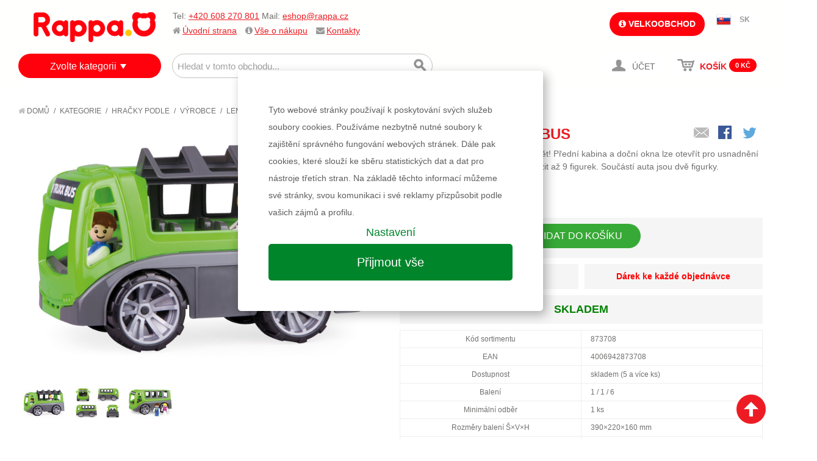

--- FILE ---
content_type: text/html; charset=UTF-8
request_url: https://www.rappa.cz/kategorie/hracky-podle/vyrobce/lena/auto-truxx-autobus.html
body_size: 15976
content:

<!DOCTYPE html>

<!--[if lt IE 7 ]> <html lang="en" id="top" class="no-js ie6"> <![endif]-->
<!--[if IE 7 ]>    <html lang="en" id="top" class="no-js ie7"> <![endif]-->
<!--[if IE 8 ]>    <html lang="en" id="top" class="no-js ie8"> <![endif]-->
<!--[if IE 9 ]>    <html lang="en" id="top" class="no-js ie9"> <![endif]-->
<!--[if (gt IE 9)|!(IE)]><!--> <html lang="cs" id="top" class="no-js"> <!--<![endif]-->

<head>
<meta http-equiv="Content-Type" content="text/html; charset=utf-8" />
<title>Auto TRUXX autobus - LENA - Výrobce - Hračky podle - Kategorie</title>
<meta name="description" content="Super autobus TRUXX ti nesmí chybět! Přední kabina a doční okna lze otevřít pro usnadnění umístění panáčků. Autobus může vozit až 9 figurek. Součástí auta jsou dvě figurky." />
<meta name="keywords" content="Auto TRUXX autobus" />
<meta name="robots" content="INDEX,FOLLOW" />
<meta name="facebook-domain-verification" content="cdjoecxea23w4hh72d5tmskl5isw6p" />
<link rel="icon" href="https://www.rappa.cz/media/favicon/websites/1/mo.png" type="image/x-icon" />
<link rel="shortcut icon" href="https://www.rappa.cz/media/favicon/websites/1/mo.png" type="image/x-icon" />
<!--[if lt IE 7]>
<script type="text/javascript">
//<![CDATA[
    var BLANK_URL = 'https://www.rappa.cz/js/blank.html';
    var BLANK_IMG = 'https://www.rappa.cz/js/spacer.gif';
//]]>
</script>
<![endif]-->
<link rel="stylesheet" type="text/css" href="https://www.rappa.cz/js/calendar/calendar-win2k-1.css?v13" />
<link rel="stylesheet" type="text/css" href="https://www.rappa.cz/skin/frontend/rwd/default/css/font-awesome.min.css?v13" media="all" />
<link rel="stylesheet" type="text/css" href="https://www.rappa.cz/skin/frontend/base/default/zebu/brand/css/styles.css?v13" media="all" />
<script type="text/javascript" src="https://www.rappa.cz/media/js/dcbe53c5bdb0011f3cdb6a0e4a86ba2e.js?v13"></script>
<link rel="stylesheet" href="//fonts.googleapis.com/css?family=Raleway:300,400,500,700,600" />
<link rel="canonical" href="https://www.rappa.cz/auto-truxx-autobus.html" />
<!--[if  (lte IE 8) & (!IEMobile)]>
<link rel="stylesheet" type="text/css" href="https://www.rappa.cz/skin/frontend/rwd/default/css/styles-ie8.css?v13" media="all" />
<link rel="stylesheet" type="text/css" href="https://www.rappa.cz/skin/frontend/rwd/default/css/madisonisland-ie8.css?v13" media="all" />
<![endif]-->
<!--[if (gte IE 9) | (IEMobile)]><!-->
<link rel="stylesheet" type="text/css" href="https://www.rappa.cz/skin/frontend/rwd/default/css/styles.css?v13" media="all" />
<link rel="stylesheet" type="text/css" href="https://www.rappa.cz/skin/frontend/rwd/default/css/madisonisland.css?v13" media="all" />
<!--<![endif]-->
<script type="text/javascript" src="/js/lib/jquery-ui.js"></script>
<link rel="stylesheet" type="text/css" href="/skin/frontend/rwd/default/css/jquery-ui.css">


<!-- <link rel="stylesheet" href="/js/cookieconsent/iframemanager.css" /> -->
<link rel="stylesheet" href="/js/cookieconsent/custom.css" />
<script defer src="/js/cookieconsent/cookieconsent.js"></script>
<!-- <script defer src="/js/cookieconsent/iframemanager.js"></script> -->
<script defer src="/js/cookieconsent/cookieconsent-init.js?v3"></script>
<!-- <script defer src="/js/cookieconsent/iframemanager-init.js?v2"></script> -->


<div style="display:none">qreqmodctrlactionroute</div>


<script type="text/javascript">
//<![CDATA[
Mage.Cookies.path     = '/';
Mage.Cookies.domain   = '.www.rappa.cz';
//]]>
</script>
<meta name="viewport" content="initial-scale=1.0, width=device-width" />
<script type="text/javascript">//<![CDATA[
        var Translator = new Translate({"Please select an option.":"Vyberte pros\u00edm mo\u017enost.","This is a required field.":"Toto pole je povinn\u00e9.","Please enter a valid number in this field.":"Zadejte pros\u00edm do tohoto pole platn\u00e9 \u010d\u00edslo.","Please use numbers only in this field. Please avoid spaces or other characters such as dots or commas.":"V tomto poli pros\u00edm pou\u017eijte pouze \u010d\u00edslice. Vyhn\u011bte se mezer\u00e1m a ostatn\u00edm znak\u016fm, jako te\u010dky a \u010d\u00e1rky.","Please use letters only (a-z or A-Z) in this field.":"V tomto poli pros\u00edm pou\u017eijte pouze p\u00edsmena (a-z nebo A-Z).","Please use only letters (a-z), numbers (0-9) or underscore(_) in this field, first character should be a letter.":"V tomto poli pros\u00edm pou\u017eijte pouze p\u00edsmena (a-z), \u010d\u00edslice (0-9), nebo podtr\u017e\u00edtka(_), prvn\u00ed znak by m\u011blo b\u00fdt p\u00edsmeno.","Please enter a valid phone number. For example (123) 456-7890 or 123-456-7890.":"Vlo\u017ete pros\u00edm platn\u00e9 telefonn\u00ed \u010d\u00edslo.","Please enter a valid date.":"Vlo\u017ete pros\u00edm platn\u00e9 datum.","Please enter a valid email address. For example johndoe@domain.com.":"Vlo\u017ete pros\u00edm platnou emailovou adresu. Nap\u0159\u00edklad johndoe@domain.com.","Please enter 6 or more characters. Leading or trailing spaces will be ignored.":"Zadejte pros\u00edm 6 nebo v\u00edce znak\u016f. Po\u010d\u00e1te\u010dn\u00ed a kone\u010dn\u00e9 mezery budou ignorov\u00e1ny.","Please make sure your passwords match.":"Ujist\u011bte se pros\u00edm, \u017ee hesla souhlas\u00ed.","Please enter a valid URL. For example http:\/\/www.example.com or www.example.com":"Vlo\u017ete pros\u00edm platnou URL. Nap\u0159\u00edklad http:\/\/www.example.com nebo www.example.com","Please enter a valid social security number. For example 123-45-6789.":"Vlo\u017ete pros\u00edm platn\u00e9 \u010d\u00edslo soci\u00e1ln\u00edho poji\u0161t\u011bn\u00ed. Nap\u0159\u00edklad 123-45-6789.","Please enter a valid zip code. For example 90602 or 90602-1234.":"Zadejte pros\u00edm platn\u00e9 PS\u010c. Nap\u0159\u00edklad 10000.","Please enter a valid zip code.":"Zadejte pros\u00edm platn\u00e9 PS\u010c.","Please use this date format: dd\/mm\/yyyy. For example 17\/03\/2006 for the 17th of March, 2006.":"Pou\u017eijte pros\u00edm tento form\u00e1t data: dd\/mm\/rrrr. Nap\u0159\u00edklad 17\/03\/2006 pro 17. b\u0159ezna, 2006.","Please enter a valid $ amount. For example $100.00.":"Vlo\u017ete pros\u00edm platn\u00fd obnos $. Nap\u0159\u00edklad $100,00.","Please select one of the above options.":"Vyberte pros\u00edm jednu z uveden\u00fdch mo\u017enost\u00ed","Please select one of the options.":"Vyberte pros\u00edm jednu z mo\u017enost\u00ed.","Please select State\/Province.":"Vyberte pros\u00edm st\u00e1t\/provincii.","Please enter a number greater than 0 in this field.":"Do tohoto pole pros\u00edm vlo\u017ete \u010d\u00edslo v\u011bt\u0161\u00ed ne\u017e 0.","Please enter a valid credit card number.":"Vlo\u017ete pros\u00edm platn\u00e9 \u010d\u00edslo kreditn\u00ed karty.","Please wait, loading...":"\u010cekejte pros\u00edm, na\u010d\u00edt\u00e1 se...","Complete":"Hotovo","Add Products":"P\u0159idat produkty","Please choose to register or to checkout as a guest":"Pros\u00edm zaregistrujte se, nebo pokra\u010dujte jako host","Please specify payment method.":"Vyberte pros\u00edm zp\u016fsob platby.","Please agree to all the terms and conditions before placing the order.":"Pro uskute\u010dn\u011bn\u00ed objedn\u00e1vky je nutn\u00e9 souhlasit s n\u00e1kupn\u00edm a reklama\u010dn\u00edm \u0159\u00e1dem","Please specify shipping method.":"Vyberte pros\u00edm zp\u016fsob doru\u010den\u00ed."});
        //]]></script>  <script async src="https://scripts.luigisbox.com/LBX-309745.js"></script>  <!--[if lt IE 9]>
<script src="https://oss.maxcdn.com/html5shiv/3.7.2/html5shiv.min.js"></script>
<script src="https://oss.maxcdn.com/respond/1.4.2/respond.min.js"></script>
<![endif]-->
<link rel="stylesheet" href="/js/threesixty/styles/threesixty.css">
<script type="text/plain" data-cookiecategory="analytics">
    (function(i,s,o,g,r,a,m){i['GoogleAnalyticsObject']=r;i[r]=i[r]||function(){
        (i[r].q=i[r].q||[]).push(arguments)},i[r].l=1*new Date();a=s.createElement(o),
        m=s.getElementsByTagName(o)[0];a.async=1;a.src=g;m.parentNode.insertBefore(a,m)
    })(window,document,'script','//www.google-analytics.com/analytics.js','ga');
    ga('create', 'UA-19090762-1', 'auto');
    ga('require', 'displayfeatures');
    ga('send', 'pageview');
</script>




<!-- Global site tag (gtag.js) - Google Analytics -->
<script async src="https://www.googletagmanager.com/gtag/js?id=G-5RV7F1BX9S"></script>
<script>
  window.dataLayer = window.dataLayer || [];
  function gtag(){dataLayer.push(arguments);}

  gtag('consent', 'default', {
    'ad_storage': 'denied',
    'ad_user_data': 'denied',
    'ad_personalization': 'denied',
    'analytics_storage': 'denied'
    });


  gtag('js', new Date());
  gtag('config', 'G-5RV7F1BX9S', {'allow_enhanced_conversions':true});

    

    gtag('event', 'view_item', {
                'value': 295,
                'currency': 'CZK',
                'items': [{"item_id":"873708","item_name":"Auto TRUXX autobus","price":295}]            });
</script>

<!-- Facebook Pixel Code -->
<script type="text/plain" data-cookiecategory="targeting">
!function(f,b,e,v,n,t,s){if(f.fbq)return;n=f.fbq=function(){n.callMethod?
n.callMethod.apply(n,arguments):n.queue.push(arguments)};if(!f._fbq)f._fbq=n;
n.push=n;n.loaded=!0;n.version='2.0';n.queue=[];t=b.createElement(e);t.async=!0;
t.src=v;s=b.getElementsByTagName(e)[0];s.parentNode.insertBefore(t,s)}(window,
document,'script','//connect.facebook.net/en_US/fbevents.js');

fbq('init', '1502209646587177');
fbq('track', "PageView");

fbq('track', 'ViewContent', {
  content_name: 'Auto TRUXX autobus',
  content_ids: ['873708'],
  content_type: 'product',
  value: 295,
  currency: 'CZK'
 });





</script>
<noscript><img height="1" width="1" style="display:none"
src="https://www.facebook.com/tr?id=1502209646587177&ev=PageView&noscript=1"
/></noscript>
<!-- End Facebook Pixel Code -->
</head>
<body class=" cs catalog-product-view cs catalog-product-view cs product-auto-truxx-autobus cs categorypath-kategorie-hracky-podle-vyrobce-lena-html cs category-lena cs">
<div class="wrapper">
        <noscript>
        <div class="global-site-notice noscript">
            <div class="notice-inner">
                <p>
                    <strong>JavaScript seems to be disabled in your browser.</strong><br />
                    You must have JavaScript enabled in your browser to utilize the functionality of this website.                </p>
            </div>
        </div>
    </noscript>
    <div class="page">
        <div id="modal-dialog" class="modal-wrapper">
    <div class="modal">
        <div class="modal-caption-wrapper"><span class="modal-caption"></span>
        <a class="close" href="#"><i class="fa fa-times"></i></a>
        </div>
        <ul class="messages">
        <li class="error-msg"><ul class="dialog-errors"></ul></li>
        <li class="notice-msg"><ul class="dialog-notices"></ul></li>
        </ul>
        <div class="modal-content">

        </div>
    </div>
</div>
<script type="text/javascript">
function dialog(content, caption, messages, vanish){
  var dialogWindow = jQuery('#modal-dialog');
  dialogWindow.find('.modal-content').html(content);
  //if (caption){
  dialogWindow.find('.modal-caption').html(caption || '&nbsp;' );
  //}
  dialogWindow.find('.messages ul').empty();
  //console.log(messages);
  if (typeof messages === "object")
  jQuery.each(messages, function(msgtype, msgs){
      jQuery.each(msgs,function(i, msg){
        //console.log(msgtype+' : '+msg);
        dialogWindow.find('.dialog-'+msgtype).append('<li>'+msg+'</li>');
      });
  });

  /*messages.each(function(msgs, msgtype){
      console.log(msgtype);
      msgs.each(function(msg){
        console.log(msgtype+' : '+msg);
      });
  });*/
  /*for(msgtype in messages){
    for(i in messages[msgtype]){
      console.log(msgtype+' : '+messages[msgtype][i]);
    }
  }*/

  dialogWindow.show();
  if (vanish){
    setTimeout(function() {
      dialogWindow.fadeOut( "fast" );
    }, 2000);

  }


}
</script>



<div class="page-header-wrapper" >
    <header id="header" class="page-header">
        <div class="page-header-container">
            <div class="page-header-logo-wrapper">
                <a class="logo" href="https://www.rappa.cz/">
                    <img src="https://data.rappa.cz/logo/logo_cs.png" alt="RAPPA" class="large" />
                    <img src="https://data.rappa.cz/logo/logo_cs.png" alt="RAPPA" class="small" />
                </a>
            </div>
                        <ul class="page-header-links">
                <li class='quick-contact'>
                    <p>Tel:&nbsp;<a href="tel:+420608270801">+420 608 270 801</a>&nbsp;Mail:&nbsp;<a href="mailto:eshop@rappa.cz" target="_blank">eshop@rappa.cz</a></p> 
                </li>
                <li><i class="fa fa-home"></i><a href="/">Úvodní strana</a></li>
                                <li class="sub-links">
                    <i class="fa fa-info-circle"></i><a href="https://www.rappa.cz/stranky/vse-o-nakupu.html" title="Vše o nákupu">Vše o nákupu</a>
                    <ul>
                        
                                                        <li><a href="https://www.rappa.cz/stranky/vse-o-nakupu/jak-nakupovat.html" title="Jak nakupovat"><i class="fa fa-info-circle"></i> Jak nakupovat</a></li>
                                                        <li><a href="https://www.rappa.cz/stranky/vse-o-nakupu/postovne-a-doprava.html" title="Poštovné a doprava"><i class="fa fa-truck"></i> Poštovné a doprava</a></li>
                                                        <li><a href="https://www.rappa.cz/stranky/vse-o-nakupu/nakupni-a-reklamacni-rad.html" title="Nákupní a reklamační řád"><i class="fa fa-check-square"></i> Nákupní a reklamační řád</a></li>
                                                        <li><a href="https://www.rappa.cz/stranky/o-firme.html" title="O nás"><i class="fa fa-newspaper-o"></i> O nás</a></li>
                                                                                           </ul>
                </li>
                                <li><i class="fa fa-envelope"></i><a href="https://www.rappa.cz/stranky/kontakty.html" title="Kontakty">Kontakty</a></li>
            </ul>

                        <div class="store-language-container"></div>

                        <div class="wholesale-link">
            	        		 
                <a href="https://vo.rappa.cz/customer/account/login/"><i class="fa fa-info-circle"></i> Velkoobchod</a>
		
		
		                         </div>
            
            <div class="currency-switcher">
                                    <ul>
                                            <li class="sk">
                            <a href="https://www.rappa.cz/sk/">SK</a>
                        </li>
                                                                                                        </ul>
                            </div>


            <!-- Skip Links -->
            <div class="page-header-nav-wrapper">
                <div class="skip-links">
                    <a href="#mobile-nav" class="skip-link skip-mobile-nav toggle-mobile-menu">
                        <span class="icon"></span>
                    </a>

                    <a href="#header-search" class="skip-link skip-search">
                        <span class="icon"></span>
                        <span class="label">Hledání</span>
                    </a>

                    <!-- Cart -->
                                        <div class="header-minicart">
                        <span class="skip-link skip-account">
                            <a href="https://www.rappa.cz/customer/account/">
                                <span class="icon"></span>
                                <span class="label"> 
                                                                        Účet                                                                    </span>
                            </a>
                                                    </span>
                        <div id="minicart_wrapper">

<a href="https://www.rappa.cz/checkout/cart/" class="skip-link skip-cart  no-count">
    <span class="icon"></span>
    <span class="label">Košík</span>
    <span class="count">0</span>
    <span class="minicart-total">
    <span class="price">0 Kč</span>                                        </span>
    
    
</a>
</div>
                    </div>


                </div>


                <div id="header-search" class="skip-content">
                    
<form id="search_mini_form" action="https://www.rappa.cz/catalogsearch/result/" method="get">
    <div class="input-box">
        <label for="search">Hledat:</label>
        <input id="search" type="search" name="q" value="" class="input-text required-entry" maxlength="128" placeholder="Hledat v tomto obchodu..." />
        <button type="submit" title="Hledání" class="button search-button"><span><span>Hledání</span></span></button>
    </div>

    <div id="search_autocomplete" class="search-autocomplete"></div>
    <script type="text/javascript">
    //<![CDATA[
        var searchForm = new Varien.searchForm('search_mini_form', 'search', '');
        searchForm.initAutocomplete('https://www.rappa.cz/catalogsearch/ajax/suggest/', 'search_autocomplete');
    //]]>
    </script>
</form>
                                    </div>

                <div id="hover-nav" class="no-skip-content">
                    
<div class="category-menu-wrapper">
<div class="category-menu-label"><a href='https://www.rappa.cz/kategorie.html'>Zvolte kategorii</a></div>

<div class="category-menu">
    <div class="category-menu-border">
<div class="category-submenu menu-level0"><ul><li class="category-menu-item menu-item-level0 category-83"><a href="https://www.rappa.cz/kategorie/novinky.html?dir=desc&order=entity_id">Novinky</a></li><li class="category-menu-item menu-item-level0 category-84"><a href="https://www.rappa.cz/kategorie/slevy.html?dir=desc&order=discount">Výprodej</a></li><li class="category-menu-item menu-item-level0 category-201"><a class="parent" href="https://www.rappa.cz/kategorie/hracky-podle.html">Hračky podle</a><div class="category-submenu menu-level1"><div class="super-category-label">Hračky podle</div><ul><li class="category-menu-item menu-item-level1 category-327"><a href="https://www.rappa.cz/kategorie/hracky-podle/vyrobce.html">Výrobce</a></li><li class="category-menu-item menu-item-level1 category-430"><a href="https://www.rappa.cz/kategorie/hracky-podle/znacky.html">Značky</a></li><li class="category-menu-item menu-item-level1 category-312"><a href="https://www.rappa.cz/kategorie/hracky-podle/veku.html">Věku</a></li><li class="category-menu-item menu-item-level1 category-412"><a href="https://www.rappa.cz/kategorie/hracky-podle/ceny.html">Ceny</a></li><li class="category-menu-item menu-item-level1 category-425"><a href="https://www.rappa.cz/kategorie/hracky-podle/zaliby.html">Záliby</a></li><li class="category-menu-item menu-item-level1 category-310"><a href="https://www.rappa.cz/kategorie/hracky-podle/pohlavi.html">Pohlaví</a></li></ul></div></li><li class="category-menu-item menu-item-level0 category-664"><a href="https://www.rappa.cz/kategorie/mega-slevy.html">!!! MEGA SLEVY !!!</a></li><li class="category-menu-item menu-item-level0 category-110"><a class="parent" href="https://www.rappa.cz/kategorie/plysove-hracky.html">Plyšové hračky</a><div class="category-submenu menu-level1"><div class="super-category-label">Plyšové hračky</div><ul><li class="category-menu-item menu-item-level1 category-133"><a href="https://www.rappa.cz/kategorie/plysove-hracky/exkluzivni-plys.html">Exkluzivní eco-friendly plyšáci</a></li><li class="category-menu-item menu-item-level1 category-132"><a href="https://www.rappa.cz/kategorie/plysove-hracky/velke-plysove-hracky.html">Velké plyšové hračky</a></li><li class="category-menu-item menu-item-level1 category-152"><a href="https://www.rappa.cz/kategorie/plysove-hracky/filmove-postavicky.html">Filmové postavičky</a></li><li class="category-menu-item menu-item-level1 category-117"><a href="https://www.rappa.cz/kategorie/plysove-hracky/plysaci.html">Plyšáci</a></li></ul><a class="category-banner" href="/kategorie/plysove-hracky.html"><img src="https://www.rappa.cz/media/catalog/category/banner_bocni_9.png" /></a></div></li><li class="category-menu-item menu-item-level0 category-596"><a class="parent" href="https://www.rappa.cz/kategorie/unikatni-hracky.html">RAPPA unikátní hračky</a><div class="category-submenu menu-level1"><div class="super-category-label">RAPPA unikátní hračky</div><ul><li class="category-menu-item menu-item-level1 category-685"><a href="https://www.rappa.cz/kategorie/unikatni-hracky/mestska-doprava.html">Dopravní prostředky</a></li><li class="category-menu-item menu-item-level1 category-687"><a href="https://www.rappa.cz/kategorie/unikatni-hracky/interaktivni-kamaradi.html">Interaktivní kamarádi</a></li><li class="category-menu-item menu-item-level1 category-684"><a href="https://www.rappa.cz/kategorie/unikatni-hracky/luxusni-spotrebice.html">Luxusní spotřebiče</a></li><li class="category-menu-item menu-item-level1 category-869"><a href="https://www.rappa.cz/kategorie/unikatni-hracky/maly-zahradnik.html">Malý zahradník</a></li><li class="category-menu-item menu-item-level1 category-688"><a href="https://www.rappa.cz/kategorie/unikatni-hracky/mini-obchod.html">Mini obchod</a></li><li class="category-menu-item menu-item-level1 category-870"><a href="https://www.rappa.cz/kategorie/unikatni-hracky/moje-mala-farma.html">Moje malá farma</a></li><li class="category-menu-item menu-item-level1 category-683"><a href="https://www.rappa.cz/kategorie/unikatni-hracky/nase-zeleznice.html">Naše železnice</a></li><li class="category-menu-item menu-item-level1 category-961"><a href="https://www.rappa.cz/kategorie/unikatni-hracky/ostatni-unikatni-hracky.html">Ostatní unikátní hračky</a></li></ul><span class="category-banner"><img src="https://www.rappa.cz/media/catalog/category/banner_bocni_2.png" /></span></div></li><li class="category-menu-item menu-item-level0 category-90"><a class="parent" href="https://www.rappa.cz/kategorie/karneval.html">Karneval</a><div class="category-submenu menu-level1"><div class="super-category-label">Karneval</div><ul><li class="category-menu-item menu-item-level1 category-109"><a href="https://www.rappa.cz/kategorie/karneval/karnevalove-kostymy.html">Karnevalové kostýmy</a></li><li class="category-menu-item menu-item-level1 category-96"><a href="https://www.rappa.cz/kategorie/karneval/doplnky.html">Doplňky</a></li><li class="category-menu-item menu-item-level1 category-174"><a href="https://www.rappa.cz/kategorie/karneval/carodejnice.html">Čarodějnice</a></li><li class="category-menu-item menu-item-level1 category-175"><a href="https://www.rappa.cz/kategorie/karneval/halloween.html">Halloween</a></li><li class="category-menu-item menu-item-level1 category-176"><a href="https://www.rappa.cz/kategorie/karneval/pirati.html">Piráti</a></li><li class="category-menu-item menu-item-level1 category-177"><a href="https://www.rappa.cz/kategorie/karneval/princezny.html">Princezny</a></li><li class="category-menu-item menu-item-level1 category-178"><a href="https://www.rappa.cz/kategorie/karneval/rytiri.html">Rytíři</a></li><li class="category-menu-item menu-item-level1 category-179"><a href="https://www.rappa.cz/kategorie/karneval/western.html">Western / Indiáni</a></li><li class="category-menu-item menu-item-level1 category-180"><a href="https://www.rappa.cz/kategorie/karneval/havaj.html">Havaj</a></li><li class="category-menu-item menu-item-level1 category-585"><a href="https://www.rappa.cz/kategorie/karneval/profese.html">Profese</a></li><li class="category-menu-item menu-item-level1 category-524"><a href="https://www.rappa.cz/kategorie/karneval/divci-sukne-a-sety.html">Sukně a sety</a></li><li class="category-menu-item menu-item-level1 category-116"><a href="https://www.rappa.cz/kategorie/karneval/vanocni-karneval.html">Vánoce</a></li></ul><a class="category-banner" href="/kategorie/karneval.html"><img src="https://www.rappa.cz/media/catalog/category/banner-menu-KARNEVAL_4.png" /></a></div></li><li class="category-menu-item menu-item-level0 category-141"><a href="https://www.rappa.cz/kategorie/kocarky-a-odrazedla.html">Kočárky a odrážedla</a></li><li class="category-menu-item menu-item-level0 category-105"><a class="parent" href="https://www.rappa.cz/kategorie/hry-puzzle-stavebnice.html">Hry, puzzle, stavebnice</a><div class="category-submenu menu-level1"><div class="super-category-label">Hry, puzzle, stavebnice</div><ul><li class="category-menu-item menu-item-level1 category-106"><a href="https://www.rappa.cz/kategorie/hry-puzzle-stavebnice/hry.html">Hry</a></li><li class="category-menu-item menu-item-level1 category-126"><a href="https://www.rappa.cz/kategorie/hry-puzzle-stavebnice/karty.html">Karty</a></li><li class="category-menu-item menu-item-level1 category-150"><a href="https://www.rappa.cz/kategorie/hry-puzzle-stavebnice/kostky.html">Kostky</a></li><li class="category-menu-item menu-item-level1 category-151"><a href="https://www.rappa.cz/kategorie/hry-puzzle-stavebnice/magnetky-razitka.html">Magnetky, razítka</a></li><li class="category-menu-item menu-item-level1 category-143"><a href="https://www.rappa.cz/kategorie/hry-puzzle-stavebnice/omalovanky-pexesa.html">Omalovánky, pexesa</a></li><li class="category-menu-item menu-item-level1 category-136"><a href="https://www.rappa.cz/kategorie/hry-puzzle-stavebnice/puzzle-hlavolamy.html">Puzzle, hlavolamy</a></li><li class="category-menu-item menu-item-level1 category-124"><a href="https://www.rappa.cz/kategorie/hry-puzzle-stavebnice/stavebnice.html">Stavebnice</a></li><li class="category-menu-item menu-item-level1 category-172"><a href="https://www.rappa.cz/kategorie/hry-puzzle-stavebnice/qman-stavebnice.html">Qman stavebnice</a></li><li class="category-menu-item menu-item-level1 category-1015"><a href="https://www.rappa.cz/kategorie/hry-puzzle-stavebnice/stavebnice-bloxo.html">BLOXO stavebnice</a></li></ul><a class="category-banner" href="/kategorie/hry-puzzle-stavebnice.html"><img src="https://www.rappa.cz/media/catalog/category/banner_bocni_1.png" /></a></div></li><li class="category-menu-item menu-item-level0 category-536"><a href="https://www.rappa.cz/kategorie/retro.html">Retro hračky</a></li><li class="category-menu-item menu-item-level0 category-94"><a class="parent" href="https://www.rappa.cz/kategorie/baby.html">Pro nejmenší BABY</a><div class="category-submenu menu-level1"><div class="super-category-label">Pro nejmenší BABY</div><ul><li class="category-menu-item menu-item-level1 category-100"><a href="https://www.rappa.cz/kategorie/baby/pro-nejmensi-do-vody.html">BABY do vody</a></li><li class="category-menu-item menu-item-level1 category-102"><a href="https://www.rappa.cz/kategorie/baby/chrastitka-kousatka.html">Chrastítka, kousátka</a></li><li class="category-menu-item menu-item-level1 category-95"><a href="https://www.rappa.cz/kategorie/baby/pro-nejmensi-se-zvuky-a-naucne.html">Naučné a se zvuky</a></li></ul><span class="category-banner"><img src="https://www.rappa.cz/media/catalog/category/banner-menu-hracky-pro-nejmensi-BABY.png" /></span></div></li><li class="category-menu-item menu-item-level0 category-103"><a href="https://www.rappa.cz/kategorie/drev-ne-hracky.html">Dřevěné hračky</a></li><li class="category-menu-item menu-item-level0 category-120"><a href="https://www.rappa.cz/kategorie/hudebni.html">Hudební</a></li><li class="category-menu-item menu-item-level0 category-128"><a class="parent" href="https://www.rappa.cz/kategorie/pro-holky.html">Pro holky</a><div class="category-submenu menu-level1"><div class="super-category-label">Pro holky</div><ul><li class="category-menu-item menu-item-level1 category-183"><a href="https://www.rappa.cz/kategorie/pro-holky/hracky-pro-holky.html">Hračky pro holky</a></li><li class="category-menu-item menu-item-level1 category-185"><a href="https://www.rappa.cz/kategorie/pro-holky/kreativni-hracky.html">Kreativní hračky</a></li><li class="category-menu-item menu-item-level1 category-186"><a href="https://www.rappa.cz/kategorie/pro-holky/kocarky-pro-panenky.html">Kočárky pro panenky</a></li><li class="category-menu-item menu-item-level1 category-129"><a href="https://www.rappa.cz/kategorie/pro-holky/panenky.html">Panenky</a></li><li class="category-menu-item menu-item-level1 category-187"><a href="https://www.rappa.cz/kategorie/pro-holky/panenky-doplnky.html">Doplňky pro panenky</a></li><li class="category-menu-item menu-item-level1 category-188"><a href="https://www.rappa.cz/kategorie/pro-holky/ruzne-hracky.html">Různé hračky</a></li></ul><span class="category-banner"><img src="https://www.rappa.cz/media/catalog/category/banner_bocni_3.png" /></span></div></li><li class="category-menu-item menu-item-level0 category-86"><a class="parent" href="https://www.rappa.cz/kategorie/pro-kluky.html">Pro kluky</a><div class="category-submenu menu-level1"><div class="super-category-label">Pro kluky</div><ul><li class="category-menu-item menu-item-level1 category-115"><a href="https://www.rappa.cz/kategorie/pro-kluky/auta.html">Auta, letadla, vlaky a stroje</a></li><li class="category-menu-item menu-item-level1 category-579"><a href="https://www.rappa.cz/kategorie/pro-kluky/r-c-modely-drony.html">RC modely</a></li><li class="category-menu-item menu-item-level1 category-189"><a href="https://www.rappa.cz/kategorie/pro-kluky/chlapecke-sady.html">Chlapecké sady</a></li><li class="category-menu-item menu-item-level1 category-87"><a href="https://www.rappa.cz/kategorie/pro-kluky/zbran.html">Zbraně</a></li><li class="category-menu-item menu-item-level1 category-190"><a href="https://www.rappa.cz/kategorie/pro-kluky/ruzne-hracky.html">Různé hračky</a></li></ul><a class="category-banner" href="pro-kluky.html"><img src="https://www.rappa.cz/media/catalog/category/banner_bocni_4.png" /></a></div></li><li class="category-menu-item menu-item-level0 category-98"><a class="parent" href="https://www.rappa.cz/kategorie/sport.html">Sport</a><div class="category-submenu menu-level1"><div class="super-category-label">Sport</div><ul><li class="category-menu-item menu-item-level1 category-99"><a href="https://www.rappa.cz/kategorie/sport/jaro-leto.html">Jaro - Léto</a></li><li class="category-menu-item menu-item-level1 category-138"><a href="https://www.rappa.cz/kategorie/sport/nafukovaci-program.html">Nafukovací program</a></li><li class="category-menu-item menu-item-level1 category-119"><a href="https://www.rappa.cz/kategorie/sport/podzim-zima.html">Podzim - Zima</a></li></ul><a class="category-banner" href="/kategorie/sport.html"><img src="https://www.rappa.cz/media/catalog/category/banner-menu-sport.png" /></a></div></li><li class="category-menu-item menu-item-level0 category-85"><a class="parent" href="https://www.rappa.cz/kategorie/do-skoly.html">Školní pomůcky</a><div class="category-submenu menu-level1"><div class="super-category-label">Školní pomůcky</div><ul><li class="category-menu-item menu-item-level1 category-191"><a href="https://www.rappa.cz/kategorie/do-skoly/skolni-kufry.html">Kufry, krabice</a></li><li class="category-menu-item menu-item-level1 category-192"><a href="https://www.rappa.cz/kategorie/do-skoly/naucne-hry-a-stavebnice.html">Naučné hry a stavebnice</a></li><li class="category-menu-item menu-item-level1 category-193"><a href="https://www.rappa.cz/kategorie/do-skoly/omalovanky.html">Omalovánky, bloky</a></li><li class="category-menu-item menu-item-level1 category-196"><a href="https://www.rappa.cz/kategorie/do-skoly/tasky-batohy-pytle.html">Tašky, batohy, pytle</a></li><li class="category-menu-item menu-item-level1 category-195"><a href="https://www.rappa.cz/kategorie/do-skoly/tabule.html">Tabule</a></li><li class="category-menu-item menu-item-level1 category-197"><a href="https://www.rappa.cz/kategorie/do-skoly/ostatni-skola.html">Ostatní škola</a></li></ul><span class="category-banner"><img src="https://www.rappa.cz/media/catalog/category/banner_bocni_5.png" /></span></div></li><li class="category-menu-item menu-item-level0 category-130"><a class="parent" href="https://www.rappa.cz/kategorie/hracky-na-pisek.html">Voda, písek & zahrada</a><div class="category-submenu menu-level1"><div class="super-category-label">Voda, písek & zahrada</div><ul><li class="category-menu-item menu-item-level1 category-131"><a href="https://www.rappa.cz/kategorie/hracky-na-pisek/pisek.html">Na písek</a></li><li class="category-menu-item menu-item-level1 category-181"><a href="https://www.rappa.cz/kategorie/hracky-na-pisek/na-zahradu.html">Na zahradu</a></li><li class="category-menu-item menu-item-level1 category-623"><a href="https://www.rappa.cz/kategorie/hracky-na-pisek/k-bazenu.html">K vodě</a></li><li class="category-menu-item menu-item-level1 category-989"><a href="https://www.rappa.cz/kategorie/hracky-na-pisek/bublifuky.html">Bublifuky</a></li></ul><a class="category-banner" href="/kategorie/hracky-na-pisek.html"><img src="https://www.rappa.cz/media/catalog/category/banner-menu-voda-a-pisek.png" /></a></div></li><li class="category-menu-item menu-item-level0 category-198"><a class="parent" href="https://www.rappa.cz/kategorie/znackove-hracky.html">Značkové hračky</a><div class="category-submenu menu-level1"><div class="super-category-label">Značkové hračky</div><ul><li class="category-menu-item menu-item-level1 category-104"><a href="https://www.rappa.cz/kategorie/znackove-hracky/adc-blackfire.html">Asmodee</a></li><li class="category-menu-item menu-item-level1 category-122"><a href="https://www.rappa.cz/kategorie/znackove-hracky/cobi-hracky.html">COBI hračky</a></li><li class="category-menu-item menu-item-level1 category-938"><a href="https://www.rappa.cz/kategorie/znackove-hracky/magic-baby.html">Magic Baby</a></li><li class="category-menu-item menu-item-level1 category-142"><a href="https://www.rappa.cz/kategorie/znackove-hracky/mpk-toys.html">MPK hračky</a></li><li class="category-menu-item menu-item-level1 category-597"><a href="https://www.rappa.cz/kategorie/znackove-hracky/orbico.html">ORBICO</a></li><li class="category-menu-item menu-item-level1 category-607"><a href="https://www.rappa.cz/kategorie/znackove-hracky/spin-master.html">Spin Master</a></li><li class="category-menu-item menu-item-level1 category-112"><a href="https://www.rappa.cz/kategorie/znackove-hracky/simba.html">SIMBA hračky</a></li><li class="category-menu-item menu-item-level1 category-598"><a href="https://www.rappa.cz/kategorie/znackove-hracky/tm-toys.html">TM TOYS</a></li><li class="category-menu-item menu-item-level1 category-149"><a href="https://www.rappa.cz/kategorie/znackove-hracky/zapf.html">ZAPF / MGA</a></li><li class="category-menu-item menu-item-level1 category-673"><a href="https://www.rappa.cz/kategorie/znackove-hracky/sberatelske-kolekce.html">Sběratelské kolekce</a></li></ul><a class="category-banner" href="http://www.rappa.cz/kategorie/hracky-podle/znacky/frozen-ledove-kralovstvi.html?limit=all"><img src="https://www.rappa.cz/media/catalog/category/banner-menu-znackove-hracky.png" /></a></div></li><li class="category-menu-item menu-item-level0 category-88"><a class="parent" href="https://www.rappa.cz/kategorie/zvirata.html">Zvířata</a><div class="category-submenu menu-level1"><div class="super-category-label">Zvířata</div><ul><li class="category-menu-item menu-item-level1 category-93"><a href="https://www.rappa.cz/kategorie/zvirata/domaci.html">Domácí</a></li><li class="category-menu-item menu-item-level1 category-140"><a href="https://www.rappa.cz/kategorie/zvirata/divoka.html">Divoká</a></li><li class="category-menu-item menu-item-level1 category-139"><a href="https://www.rappa.cz/kategorie/zvirata/dinosauri.html">Dinosauři</a></li><li class="category-menu-item menu-item-level1 category-92"><a href="https://www.rappa.cz/kategorie/zvirata/vodni.html">Vodní</a></li><li class="category-menu-item menu-item-level1 category-101"><a href="https://www.rappa.cz/kategorie/zvirata/ptaci.html">Ptáci</a></li><li class="category-menu-item menu-item-level1 category-145"><a href="https://www.rappa.cz/kategorie/zvirata/plazi-a-jest-ri.html">Plazi a ještěři</a></li><li class="category-menu-item menu-item-level1 category-146"><a href="https://www.rappa.cz/kategorie/zvirata/hmyz.html">Hmyz</a></li><li class="category-menu-item menu-item-level1 category-113"><a href="https://www.rappa.cz/kategorie/zvirata/zvirata-fliska.html">Zvířata fliska</a></li><li class="category-menu-item menu-item-level1 category-89"><a href="https://www.rappa.cz/kategorie/zvirata/ostatni.html">Ostatní</a></li></ul><a class="category-banner" href="/kategorie/zvirata.html"><img src="https://www.rappa.cz/media/catalog/category/bo_n_-banner---ZV_ATA-Z-CEL_HO-SV_TA.png" /></a></div></li><li class="category-menu-item menu-item-level0 category-144"><a href="https://www.rappa.cz/kategorie/zertovinky.html">Žertovinky</a></li></ul></div></div>
</div>
</div>
                </div>
            </div>
        </div>
    </header>
</div>

        <div class="main-container col1-layout">
            <div class="main">
                <div class="breadcrumbs">
    <ul>
                    <li class="home">
                            <a href="https://www.rappa.cz/" title="Na hlavní stránku">
                                            <i class="fa fa-home"></i>
                                        Domů                </a>
                                        <span>/ </span>
                        </li>
                    <li class="category6">
                            <a href="https://www.rappa.cz/kategorie.html" title="">
                                        Kategorie                </a>
                                        <span>/ </span>
                        </li>
                    <li class="category201">
                            <a href="https://www.rappa.cz/kategorie/hracky-podle.html" title="">
                                        Hračky podle                </a>
                                        <span>/ </span>
                        </li>
                    <li class="category327">
                            <a href="https://www.rappa.cz/kategorie/hracky-podle/vyrobce.html" title="">
                                        Výrobce                </a>
                                        <span>/ </span>
                        </li>
                    <li class="category346">
                            <a href="https://www.rappa.cz/kategorie/hracky-podle/vyrobce/lena.html" title="">
                                        LENA                </a>
                                        <span>/ </span>
                        </li>
                    <li class="product">
                            <strong>Auto TRUXX autobus</strong>
                                    </li>
            </ul>
</div>
                <div class="col-main">
                                        <script type="text/javascript">
    var optionsPrice = new Product.OptionsPrice([]);
</script>
<div id="messages_product_view"></div>
<div class="product-view ">
    <div class="product-essential">
        <form action="https://www.rappa.cz/checkout/cart/add/uenc/aHR0cHM6Ly93d3cucmFwcGEuY3ova2F0ZWdvcmllL2hyYWNreS1wb2RsZS92eXJvYmNlL2xlbmEvYXV0by10cnV4eC1hdXRvYnVzLmh0bWw_X19fU0lEPVU,/product/14361/form_key/LmtJJlxHigE4t9Nt/" method="post" id="product_addtocart_form">
            <input name="form_key" type="hidden" value="LmtJJlxHigE4t9Nt" />
            <div class="no-display">
                <input type="hidden" name="product" value="14361" />
                <input type="hidden" name="related_product" id="related-products-field" value="" />
            </div>

            <div class="product-img-box">
                <div class="product-name">
                    <h1>Auto TRUXX autobus</h1>
                </div>
                


<div class="product-image product-image-zoom">
    <div id="product_gallery" class="product-image-gallery">
        <img id="image-main"
             class="gallery-image visible"
             src="https://www.rappa.cz/media/catalog/product/cache/1/image/9df78eab33525d08d6e5fb8d27136e95/8/7/873708.jpg"
             alt="Auto TRUXX autobus"
             title="Auto TRUXX autobus"
             />

                    
            <img id="image-0"
                 class="gallery-image"
                 src="https://www.rappa.cz/media/catalog/product/cache/1/image/1900x/040ec09b1e35df139433887a97daa66f/8/7/873708.jpg"
                 data-zoom-image="https://www.rappa.cz/media/catalog/product/cache/1/image/1900x/040ec09b1e35df139433887a97daa66f/8/7/873708.jpg" />
                    
            <img id="image-1"
                 class="gallery-image"
                 src="https://www.rappa.cz/media/catalog/product/cache/1/image/1900x/040ec09b1e35df139433887a97daa66f/8/7/873708-1.jpg"
                 data-zoom-image="https://www.rappa.cz/media/catalog/product/cache/1/image/1900x/040ec09b1e35df139433887a97daa66f/8/7/873708-1.jpg" />
                    
            <img id="image-2"
                 class="gallery-image"
                 src="https://www.rappa.cz/media/catalog/product/cache/1/image/1900x/040ec09b1e35df139433887a97daa66f/8/7/873708-2.jpg"
                 data-zoom-image="https://www.rappa.cz/media/catalog/product/cache/1/image/1900x/040ec09b1e35df139433887a97daa66f/8/7/873708-2.jpg" />
        
          
          

    </div>
</div>

<div class="more-views clearfix">
        <ul class="product-image-thumbs">
                            
        <li>
            <a class="thumb-link" href="#" title="" data-image-index="0">
                <img src="https://www.rappa.cz/media/catalog/product/cache/1/thumbnail/75x/9df78eab33525d08d6e5fb8d27136e95/8/7/873708.jpg"
                     width="75" height="75" alt="" />
            </a>
        </li>
                    
        <li>
            <a class="thumb-link" href="#" title="" data-image-index="1">
                <img src="https://www.rappa.cz/media/catalog/product/cache/1/thumbnail/75x/9df78eab33525d08d6e5fb8d27136e95/8/7/873708-1.jpg"
                     width="75" height="75" alt="" />
            </a>
        </li>
                    
        <li>
            <a class="thumb-link" href="#" title="" data-image-index="2">
                <img src="https://www.rappa.cz/media/catalog/product/cache/1/thumbnail/75x/9df78eab33525d08d6e5fb8d27136e95/8/7/873708-2.jpg"
                     width="75" height="75" alt="" />
            </a>
        </li>
    
     
        </ul>
</div>

<div class="modal-wrapper" id="media-modal">
    <div class="modal">
        <a href="#" class="close"><i class="fa fa-times"></i></a>
        <div class="modal-product-image-gallery">
            <div class="modal-product-image">
                <img
                     class="gallery-image visible"
                     src="https://www.rappa.cz/media/catalog/product/cache/1/image/9df78eab33525d08d6e5fb8d27136e95/8/7/873708.jpg"
                     alt="Auto TRUXX autobus"
                     title="Auto TRUXX autobus"
                    />

                                                        <img id="image-0"
                         class="gallery-image"
                         src="https://www.rappa.cz/media/catalog/product/cache/1/image/1900x/040ec09b1e35df139433887a97daa66f/8/7/873708.jpg"
                        />
                                                            <img id="image-1"
                         class="gallery-image"
                         src="https://www.rappa.cz/media/catalog/product/cache/1/image/1900x/040ec09b1e35df139433887a97daa66f/8/7/873708-1.jpg"
                        />
                                                            <img id="image-2"
                         class="gallery-image"
                         src="https://www.rappa.cz/media/catalog/product/cache/1/image/1900x/040ec09b1e35df139433887a97daa66f/8/7/873708-2.jpg"
                        />
                              
          
            </div>
            <div class="modal-product-info">
                <div class="modal-product-name">
                    Auto TRUXX autobus                </div>
                <div class="modal-product-thumbs">
                    <ul class="modal-product-image-thumbs">
                                                                                                            <li>
                                <a class="modal-thumb-link" href="#" title="" data-image-index="0">
                                    <img src="https://www.rappa.cz/media/catalog/product/cache/1/thumbnail/75x/9df78eab33525d08d6e5fb8d27136e95/8/7/873708.jpg"
                                         width="75" height="75" alt="" />
                                </a>
                            </li>
                                                                                                                <li>
                                <a class="modal-thumb-link" href="#" title="" data-image-index="1">
                                    <img src="https://www.rappa.cz/media/catalog/product/cache/1/thumbnail/75x/9df78eab33525d08d6e5fb8d27136e95/8/7/873708-1.jpg"
                                         width="75" height="75" alt="" />
                                </a>
                            </li>
                                                                                                                <li>
                                <a class="modal-thumb-link" href="#" title="" data-image-index="2">
                                    <img src="https://www.rappa.cz/media/catalog/product/cache/1/thumbnail/75x/9df78eab33525d08d6e5fb8d27136e95/8/7/873708-2.jpg"
                                         width="75" height="75" alt="" />
                                </a>
                            </li>
                                                                                                        </ul>
                </div>
            </div>
        </div>
    </div>
</div>





<script type="text/javascript" src="/js/threesixty/threesixty.js?v3"></script>

<script>
jQuery(document).ready(function ($) {
    jQuery('.fa-youtube-play').parent().css('cursor','pointer').click(function(){
        jQuery('.video-link:first').click();
    });
    if(window.location.hash == '#video') {
      jQuery('.video-link:first').click();
  }
});


</script>
                <div class='product-categories'>
                                                                <h3>Podobné produkty naleznete v kategorii:</h3>
                        <ul>
                                                        <li><a href='https://www.rappa.cz/kategorie/pro-kluky/auta.html'>Pro kluky/Auta, letadla, vlaky a stroje</a></li>
                                                        <li><a href='https://www.rappa.cz/kategorie/hracky-na-pisek/pisek.html'>Voda, písek & zahrada/Na písek</a></li>
                                                    </ul>
                                    </div>
            </div>

            <div class="product-shop">
                <div class="product-name clearfix">
                    <span class="h1">Auto TRUXX autobus</span>
                    

<ul class="sharing-links">
            <li><a href="https://www.rappa.cz/sendfriend/product/send/id/14361/cat_id/346/" class="link-email-friend" title="Poslat známému">Poslat známému</a></li>
    
                    <li>
                <a href="http://www.facebook.com/sharer.php?s=100&p[url]=https%3A%2F%2Fwww.rappa.cz%2Fauto-truxx-autobus.html%3F___SID%3DU&p[images][0]=https%3A%2F%2Fwww.rappa.cz%2Fmedia%2Fcatalog%2Fproduct%2Fcache%2F1%2Fimage%2F9df78eab33525d08d6e5fb8d27136e95%2F8%2F7%2F873708.jpg&p[title]=Auto+TRUXX+autobus&p[summary]=Super+autobus+TRUXX+ti+nesm%C3%AD+chyb%C4%9Bt%21+P%C5%99edn%C3%AD+kabina+a+do%C4%8Dn%C3%AD+okna+lze+otev%C5%99%C3%ADt+pro+usnadn%C4%9Bn%C3%AD+um%C3%ADst%C4%9Bn%C3%AD+pan%C3%A1%C4%8Dk%C5%AF.+Autobus+m%C5%AF%C5%BEe+vozit+a%C5%BE+9+figurek.+Sou%C4%8D%C3%A1st%C3%AD+auta+jsou+dv%C4%9B+figurky." target="_blank" title="Sdílet na facebooku" class="link-facebook">
            Share Facebook        </a>
    </li>
    <li>
        <a href="http://twitter.com/home?status=Auto+TRUXX+autobus+https%3A%2F%2Fwww.rappa.cz%2Fauto-truxx-autobus.html%3F___SID%3DU" target="_blank" title="Share on Twitter" class="link-twitter">Share on Twitter</a>
    </li>
</ul>

                </div>
<!--                <div class="extra-info">-->
<!--                    --><!--                    --><!--                </div>-->

                                <div class="product-flags">
                                    </div>
                                    <div class="short-description">
                        <div class="std">Super autobus TRUXX ti nesmí chybět! Přední kabina a doční okna lze otevřít pro usnadnění umístění panáčků. Autobus může vozit až 9 figurek. Součástí auta jsou dvě figurky.</div>
                    </div>
                
                
            </div>


                        <div class="add-to-cart-wrapper">
                                                
                <div class="price-info">
                    


    <div class="price-box">
    <span class="regular-price" id="product-price-14361">
        <span class="price">295 Kč</span>            </span>
            </div>


                                        
                </div>

                                                                    <div class="add-to-box">
                                                        <div class="add-to-cart">
                <div class="qty-wrapper">
                        <label for="qty">Množství:</label>
                        <span class="spinner detail">
                                <input type="number" autocorrect="off" autocapitalize="off" autocomplete="off" data-step="1" pattern="\d*" name="qty" id="qty" maxlength="12" value="1" title="Množství" class="input-text qty" />
                <span class="up" unselectable="on">+</span>
                <span class="down" unselectable="on">-</span>
                            </span>
        </div>
                <div class="add-to-cart-buttons">
            <button type="button" title="Přidat do košíku" class="button btn-cart" onclick="productAddToCartForm.submit(this)"><span><i class="fa fa-shopping-cart"></i> <span>Přidat do košíku</span></span></button>
                    </div>
    </div>
                                                                                                                        </div>
                                                </div>

            

            <div class="product-params clearfix">
                                        <div class='row'>
                    <div class='col'>
                        <p style="text-align: center;"><span style="color: #ff0000;"><strong>Doprava od 599.- zdarma</strong></span></p>                    </div>
                    <div class='col'>
                        <p style="text-align: center;"><span style="color: #ff0000;"><strong>D&aacute;rek ke každ&eacute; objedn&aacute;vce</strong></span></p>                    </div>
                </div>
                                                            <div class="avail-text">
                        <p style="text-align: center;"><strong><span style="font-size: large; color: #008000;"><span style="font-size: large;">SKLADEM</span></span></strong></p>                    </div>
                                                                                                <div class="clearfix">
                    <dl class="clearfix">
                        <dt>Kód sortimentu</dt>
                        <dd>873708</dd>
                                                <dt>EAN</dt>
                        <dd>4006942873708</dd>
                                                <dt>Dostupnost</dt>
                        <dd>
                            <span class="in-stock">skladem (5 a více ks)</span>                        </dd>
                                                <dt>Balení</dt>
                        <dd>1 / 1 / 6</dd>
                        <dt>Minimální odběr</dt>
                        <dd>1 ks</dd>
                        <dt>Rozměry balení Š×V×H</dt>
                        <dd>390&times;220&times;160 mm</dd>
                                                <dt>Doporučený věk</dt>
                        <dd>od 2 let</dd>
                                                <dt>Pohlaví</dt>
                        <dd>kluci</dd>
                                                                        <dt>Výrobce</dt>
                        <dd>
                            <a href="https://www.rappa.cz/kategorie/hracky-podle/vyrobce/lena.html">LENA</a>
                        </dd>
                                                <dt>Záruka</dt>
                        <dd>2 roky</dd>
                    </dl>
                </div>
                                                            </div>

            
            <div class="clearer"></div>

        </form>
        <script type="text/javascript">
        //<![CDATA[

        function isEmpty(obj) {
            for(var prop in obj) {
                if(obj.hasOwnProperty(prop))
                    return false;
            }

            return true;
        }

            var productAddToCartForm = new VarienForm('product_addtocart_form');
            productAddToCartForm.submit = function(button, url) {
                if (this.validator.validate()) {
                    var form = this.form;
                    var oldUrl = form.action;

                    if (url) {
                       form.action = url;
                    }
                    var e = null;


                    if (!Modernizr.mq("screen and (min-width:771px)")&&1){
                        try {
                          this.form.submit();
                        } catch (e) {
                        }
                    }else{
                			// Start of our new ajax code
                      var item = jQuery('.page');
                      item.addClass('ajax-loading');

                			/*if (!url) {
                				url = jQuery('#product_addtocart_form').attr('action');
                			}*/
                			//url = url.replace("checkout/cart","ajax/index"); // New Code
                			var data = jQuery('#product_addtocart_form').serialize();
                			data += '&product=14361';
                			//jQuery('#ajax_loader').show();
                			try {
                				jQuery.ajax( {
                          url : 'https://www.rappa.cz/phasecheckout/ajaxcart/add/',
                					dataType : 'json',
                					type : 'post',
                					data : data,
                					success : function(data) {
                            item.removeClass('ajax-loading');
                            button.disabled = false;
                						//jQuery('#ajax_loader').hide();
                						/*if(data.status == 'ERROR'){
                							alert(data.message);
                						}else{
                	                        if(jQuery('.block-cart')){
                	                            jQuery('.block-cart').replaceWith(data.sidebar);
                	                        }
                	                        if(jQuery('.header .links')){
                	                            jQuery('.header .links').replaceWith(data.toplink);
                	                        }
                						}*/
                            if (data.minicart_head){
                              jQuery('#minicart_wrapper').html(data.minicart_head);
                            }

                            if (data.dialog) {
                                if (data.ws){ //VO

                                  //if (data.messages.length!={}){ //jen kdyz je hlaska
                                  if (!isEmpty(data.messages)){
                                  //if (data.messages){ //jen kdyz je hlaska
                                    dialog('', 'Poznámka', data.messages/*, data.vanish*/);
                                  }
                                }else{
                                  dialog(data.dialog.content, data.dialog.caption, data.messages/*, data.vanish*/);
                                }
                            }

                            /*if (data.dialog){
                              dialog(data.dialog.content, data.dialog.caption);
                            }*/
                					}
                				});
                			} catch (e) {
                			} //end ajax
                    }

                    this.form.action = oldUrl;
                    if (e) {
                        throw e;
                    }

                    if (button && button != 'undefined') {
                        button.disabled = true;
                    }
                }
            }.bind(productAddToCartForm);

            productAddToCartForm.submitLight = function(button, url){
                if(this.validator) {
                    var nv = Validation.methods;
                    delete Validation.methods['required-entry'];
                    delete Validation.methods['validate-one-required'];
                    delete Validation.methods['validate-one-required-by-name'];
                    // Remove custom datetime validators
                    for (var methodName in Validation.methods) {
                        if (methodName.match(/^validate-datetime-.*/i)) {
                            delete Validation.methods[methodName];
                        }
                    }

                    if (this.validator.validate()) {
                        if (url) {
                            this.form.action = url;
                        }
                        this.form.submit();
                    }
                    Object.extend(Validation.methods, nv);
                }
            }.bind(productAddToCartForm);
        //]]>
        </script>
    </div>

    <div class="product-collateral toggle-content tabs">
            </div>

    <div class="hp-block box-up-sell">
    <div class="page-title"><h2>Možná Vás zaujme i následující </h2></div>
    <div class="category-products">
        <ul class="products-grid products-grid--max-6-col" id="upsell-product-table">
                                            <li class="item last">
                <a href="https://www.rappa.cz/kategorie/hracky-podle/vyrobce/lena/michacka-plastova-velka.html" title="Míchačka barevná velká" class="product-list-image-wrapper">
                    <img src="https://www.rappa.cz/media/catalog/product/cache/1/small_image/280x/9df78eab33525d08d6e5fb8d27136e95/0/5/050031.jpg" alt="Míchačka barevná velká" />
                </a>
                <div class="product-info">
                    <h3 class="product-name"><a href="https://www.rappa.cz/kategorie/hracky-podle/vyrobce/lena/michacka-plastova-velka.html" title="Míchačka barevná velká">Míchačka barevná velká</a></h3>
                    


    <div class="price-box">
    <span class="regular-price" id="product-price-298-upsell">
        <span class="price">257 Kč</span>            </span>
            </div>


                                    </div>
            </li>
                                            <li class="item last">
                <a href="https://www.rappa.cz/kategorie/hracky-podle/vyrobce/lena/auto-truckies-odtahovy-v-z.html" title="Auto Truckies odtahový vůz" class="product-list-image-wrapper">
                    <img src="https://www.rappa.cz/media/catalog/product/cache/1/small_image/280x/9df78eab33525d08d6e5fb8d27136e95/9/0/904907-1.jpg" alt="Auto Truckies odtahový vůz" />
                </a>
                <div class="product-info">
                    <h3 class="product-name"><a href="https://www.rappa.cz/kategorie/hracky-podle/vyrobce/lena/auto-truckies-odtahovy-v-z.html" title="Auto Truckies odtahový vůz">Auto Truckies odtahový vůz</a></h3>
                    


    <div class="price-box">
    <span class="regular-price" id="product-price-23086-upsell">
        <span class="price">152 Kč</span>            </span>
            </div>


                                    </div>
            </li>
                                            <li class="item last">
                <a href="https://www.rappa.cz/kategorie/hracky-podle/vyrobce/lena/hrab-plastove-60-cm.html" title="Hrábě dětské plastové" class="product-list-image-wrapper">
                    <img src="https://www.rappa.cz/media/catalog/product/cache/1/small_image/280x/9df78eab33525d08d6e5fb8d27136e95/7/6/760602.jpg" alt="Hrábě dětské plastové" />
                </a>
                <div class="product-info">
                    <h3 class="product-name"><a href="https://www.rappa.cz/kategorie/hracky-podle/vyrobce/lena/hrab-plastove-60-cm.html" title="Hrábě dětské plastové">Hrábě dětské plastové</a></h3>
                    


    <div class="price-box">
    <span class="regular-price" id="product-price-1852-upsell">
        <span class="price">73 Kč</span>            </span>
            </div>


                                    </div>
            </li>
                                            <li class="item last">
                <a href="https://www.rappa.cz/kategorie/hracky-podle/vyrobce/lena/auto-plastove-truxx-domichavac.html" title="Auto TRUXX domíchávač" class="product-list-image-wrapper">
                    <img src="https://www.rappa.cz/media/catalog/product/cache/1/small_image/280x/9df78eab33525d08d6e5fb8d27136e95/7/4/740802-1.jpg" alt="Auto TRUXX domíchávač" />
                </a>
                <div class="product-info">
                    <h3 class="product-name"><a href="https://www.rappa.cz/kategorie/hracky-podle/vyrobce/lena/auto-plastove-truxx-domichavac.html" title="Auto TRUXX domíchávač">Auto TRUXX domíchávač</a></h3>
                    


    <div class="price-box">
    <span class="regular-price" id="product-price-1827-upsell">
        <span class="price">231 Kč</span>            </span>
            </div>


                                    </div>
            </li>
                                            <li class="item last">
                <a href="https://www.rappa.cz/kategorie/hracky-podle/vyrobce/lena/auto-workies-popelar-okrasny-karton.html" title="Auto Workies popelář" class="product-list-image-wrapper">
                    <img src="https://www.rappa.cz/media/catalog/product/cache/1/small_image/280x/9df78eab33525d08d6e5fb8d27136e95/8/9/899609-1.jpg" alt="Auto Workies popelář" />
                </a>
                <div class="product-info">
                    <h3 class="product-name"><a href="https://www.rappa.cz/kategorie/hracky-podle/vyrobce/lena/auto-workies-popelar-okrasny-karton.html" title="Auto Workies popelář">Auto Workies popelář</a></h3>
                    


    <div class="price-box">
    <span class="regular-price" id="product-price-21068-upsell">
        <span class="price">108 Kč</span>            </span>
            </div>


                                    </div>
            </li>
                                            <li class="item last">
                <a href="https://www.rappa.cz/kategorie/hracky-podle/vyrobce/lena/auto-plastove-truxx-sklap-c.html" title="Auto TRUXX sklápěč" class="product-list-image-wrapper">
                    <img src="https://www.rappa.cz/media/catalog/product/cache/1/small_image/280x/9df78eab33525d08d6e5fb8d27136e95/7/4/740208-1.jpg" alt="Auto TRUXX sklápěč" />
                </a>
                <div class="product-info">
                    <h3 class="product-name"><a href="https://www.rappa.cz/kategorie/hracky-podle/vyrobce/lena/auto-plastove-truxx-sklap-c.html" title="Auto TRUXX sklápěč">Auto TRUXX sklápěč</a></h3>
                    


    <div class="price-box">
    <span class="regular-price" id="product-price-1822-upsell">
        <span class="price">203 Kč</span>            </span>
            </div>


                                    </div>
            </li>
                                </ul>
    </div>
    </div>
    
</div>

<script type="text/javascript">
    var lifetime = 3600;
    var expireAt = Mage.Cookies.expires;
    if (lifetime > 0) {
        expireAt = new Date();
        expireAt.setTime(expireAt.getTime() + lifetime * 1000);
    }
    Mage.Cookies.set('external_no_cache', 1, expireAt);
</script>
                </div>
            </div>
        </div>
                <div class="footer-container">
    <div class="footer">
        <div class="block block-subscribe">
    <div class='block-title'>
        <strong><span>Rychlý kontakt</span></strong>
    </div>
    <div class='block-content'>
    <p>Tel:&nbsp;<a href="tel:+420608270801">+420 608 270 801</a>&nbsp;Mail:&nbsp;<a href="mailto:eshop@rappa.cz" target="_blank">eshop@rappa.cz</a></p> 
    </div>
    </div>
<div class="links">
<div class="block-title"><strong><span>V&scaron;e o n&aacute;kupu</span></strong></div>
<ul>
<li><a href="/stranky/o-firme.html">O firmě</a></li>
<li><a href="/stranky/vse-o-nakupu/jak-nakupovat.html" target="_self">Jak nakupovat</a></li>
<li><a href="/stranky/vse-o-nakupu/nakupni-a-reklamacni-rad.html" target="_self">N&aacute;kupn&iacute; a reklamačn&iacute; ř&aacute;d</a></li>
<li><a href="/stranky/vse-o-nakupu/postovne-a-doprava.html" target="_self">Po&scaron;tovn&eacute; a doprava</a></li>
<li class="last"><a href="/stranky/vse-o-nakupu/ochrana-dat.html" target="_self">Ochrana dat</a></li>
<li class="last"><a href="/stranky/nase-znacky.html" target="_self">Na&scaron;e značky</a></li>
<li class="last"><a href="/stranky/kontakty.html" target="_self">Kontakty</a></li>
</ul>
</div><div class="links">
        <div class="block-title"><strong><span>Rychlé odkazy</span></strong></div>
        <ul>
                                    <li class="first" ><a href="https://www.rappa.cz/catalog/seo_sitemap/category/" title="Mapa stránek" >Mapa stránek</a></li>
                                                <li ><a href="https://www.rappa.cz/catalogsearch/term/popular/" title="Vyhledávané termíny" >Vyhledávané termíny</a></li>
                                                <li class=" last" ><a href="https://www.rappa.cz/catalogsearch/advanced/" title="Pokročilé vyhledávání" >Pokročilé vyhledávání</a></li>
                        </ul>
</div>
<div class="links">
        <div class="block-title"><strong><span>Účet</span></strong></div>
        <ul>
                                    <li class="first" ><a href="https://www.rappa.cz/customer/account/" title="Můj účet" >Můj účet</a></li>
                                                <li class=" last" ><a href="https://www.rappa.cz/sales/guest/form/" title="Stav objednávky" >Stav objednávky</a></li>
                        </ul>
</div>
                <div class="eet">Podle zákona o evidenci tržeb je prodávající povinen vystavit kupujícímu účtenku. Zároveň je povinen zaevidovat přijatou tržbu u správce daně online; v případě technického výpadku pak nejpozději do 48 hodin.</div>
                <address class="copyright"><a href="javascript:void(0);" aria-label="Nastavení cookies" data-cc="c-settings" aria-haspopup="dialog">Nastavení cookies</a> |
&copy; 2023 RAPPA.cz</address>
    </div>
    <div class="card-logos">
        <img src="https://www.rappa.cz/skin/frontend/rwd/default/images/cards.png" />
    </div>
</div>
<a id="back2Top" href="#"><img src="https://www.rappa.cz/skin/frontend/rwd/default/images/back2top.png" /></a>
<script type="text/javascript">
if ('NodeList' in window) {
    if (!NodeList.prototype.each && NodeList.prototype.forEach) {
        NodeList.prototype.each = NodeList.prototype.forEach;
    }
}
$j(window).scroll(function() {
    var height = $j(window).scrollTop();
    if (height > 100) {
        $j('#back2Top').fadeIn();
    } else {
        $j('#back2Top').fadeOut();
    }
});
$j(document).ready(function() {
    $j("#back2Top").click(function(event) {
        event.preventDefault();
        $j("html, body").animate({ scrollTop: 0 }, "slow");
        return false;
    });

});

</script>






<script src="https://c.seznam.cz/js/rc.js"></script>
<script>
    var retargetingConf = {
        rtgId: 28376,
        consent: 0    };

    if (window.rc && window.rc.retargetingHit) {
        window.rc.retargetingHit(retargetingConf);
    }
</script>
                

    <script type="text/javascript">
        var formsToProtectOnPage = [];
        var currentForm;
        var currentValidationForm;
        var checkedForms = [];
        var hasFormsChanged = false;

        var onSubmit = function (token) {
            if (currentValidationForm && currentValidationForm.validator
                && currentValidationForm.validator.validate()
            ) {
                currentForm.querySelector('[name="amasty_invisible_token"]').setAttribute('value', token);
                if (typeof(recaptchaObject) !== 'undefined') {
                    recaptchaObject.submit();
                } else {
                    currentForm.submit();
                }
            } else {
                grecaptcha.reset();
            }
        };

        function checkForms() {
            formsToProtect = ["form[action*=\"customer\/account\/createpost\"]","form[action*=\"newsletter\/subscriber\/new\"]","form[action*=\"customer\/account\/loginPost\"]","form[action*=\"review\/product\/post\"]","form[action*=\"contacts\/index\/post\"]","form[action*=\"wscustomer\/register\"]"];
            formsToProtect.forEach(function (item) {
                var continueWorking = true;
                formsSearchedBySelector = $$(item);
                checkedForms.forEach(function(element) {
                    if (element[0] == formsSearchedBySelector[0]) {
                        continueWorking = false;
                        return;
                    }
                })
                
                if (formsSearchedBySelector.length != 0 && continueWorking) {
                    checkedForms.push(formsSearchedBySelector);
                    
                    formsSearchedBySelector.forEach(function (formToProtect) {
                       
                        formsToProtectOnPage.push(formToProtect);
                        hasFormsChanged = true;
                    });
                }
            });

            
            if (hasFormsChanged) {
                for (var index = 0; index < formsToProtectOnPage.length; index++) {
                
                    if (formsToProtectOnPage.hasOwnProperty(index)) {
                        var formToProtectOnPage = formsToProtectOnPage[index];
                        if ('form' !== formToProtectOnPage.tagName.toLowerCase()) {
                            formToProtectOnPage = formToProtectOnPage.getElementsByTagName('form');
                            if (0 < formToProtectOnPage.length) {
                                formToProtectOnPage = formToProtectOnPage[0];
                            } else {
                                continue;
                            }
                        }

                        var recaptchaBlock = document.createElement('div');
                        recaptchaBlock.className = 'amasty_recaptcha';
                        formToProtectOnPage.appendChild(recaptchaBlock);

                        var tokenInput = document.createElement('input');
                        tokenInput.type = 'hidden';
                        tokenInput.name = 'amasty_invisible_token';
                        tokenInput.value = '';
                        formToProtectOnPage.appendChild(tokenInput);

                        formToProtectOnPage.onsubmit = function submitProtectedForm(event) {
                            currentForm = event.target;
                            currentValidationForm = new VarienForm(currentForm.id, false);
                            recaptchaBlock = currentForm.querySelector(".amasty_recaptcha");
                            if ('' == recaptchaBlock.innerHTML) {
                                recaptcha = grecaptcha.render(recaptchaBlock, {
                                    'sitekey': '6Ler0GUUAAAAAFeH3p47UUHrWA8cMzLKFdMuwzzq',
                                    'callback': onSubmit,
                                    'size': 'invisible',
                                    'theme': 'light',
                                    'badge': 'bottomright'
                                });
                            }

                            if(currentValidationForm && currentValidationForm.validator && currentValidationForm.validator.validate()) {
                                grecaptcha.reset(recaptcha);
                                grecaptcha.execute(recaptcha);
                            } else if(currentValidationForm && !currentValidationForm.validator) {
                                grecaptcha.reset(recaptcha);
                                grecaptcha.execute(recaptcha);
                            }

                            return false;
                        }
                    }
                }
            }
        }

        document.observe("dom:loaded", function() {
            var formsCount = 0;
            setInterval(function () {
                var formLength = $$('form').length;
                if (formsCount != formLength) {
                    formsCount = formLength;
                    checkForms();
                }
            }, 1000);
        });
    </script>
            <script src="https://www.google.com/recaptcha/api.js?hl=cs" async defer></script>
<style>
.addrcomp{
  background: #fff;
  z-index:1000;
  /*border: solid 1px #eee;*/
  box-shadow: 2px 2px 10px #555;
  position: absolute;
  max-height: 300px;
  overflow-y: auto;
}

.addrcomp div{
    padding: 2px 10px;
    border-bottom: dotted 1px #ddd;
    cursor: pointer;
}

.addrcomp div:hover{
  background: #eee;
}
</style>

<!-- Anaraky GDRT v.1.0.9 script begin -->
<script type="text/javascript">
/* <![CDATA[ */
var google_tag_params = {
	ecomm_prodid: "873708",
	ecomm_pagetype: "product",
	ecomm_totalvalue: 295
};
var google_conversion_id = 998214484;
var google_custom_params = google_tag_params;
var google_remarketing_only = false;
var google_conversion_value = "295";
var google_conversion_currency = "CZK";
/* ]]> */
</script>
<script type="text/javascript" src="//www.googleadservices.com/pagead/conversion.js">
</script>
<noscript>
<div style="display:inline;">
<img height="1" width="1" style="border-style:none;" alt="" src="//googleads.g.doubleclick.net/pagead/viewthroughconversion/998214484/?value=295&amp;currency_code=CZK&amp;guid=ON&amp;script=0&amp;data=ecomm_prodid%3D873708%3Becomm_pagetype%3Dproduct%3Becomm_totalvalue%3D295"/>
</div>
</noscript>
<!-- Anaraky GDRT script end -->
    </div>
</div>
</body>
</html>

